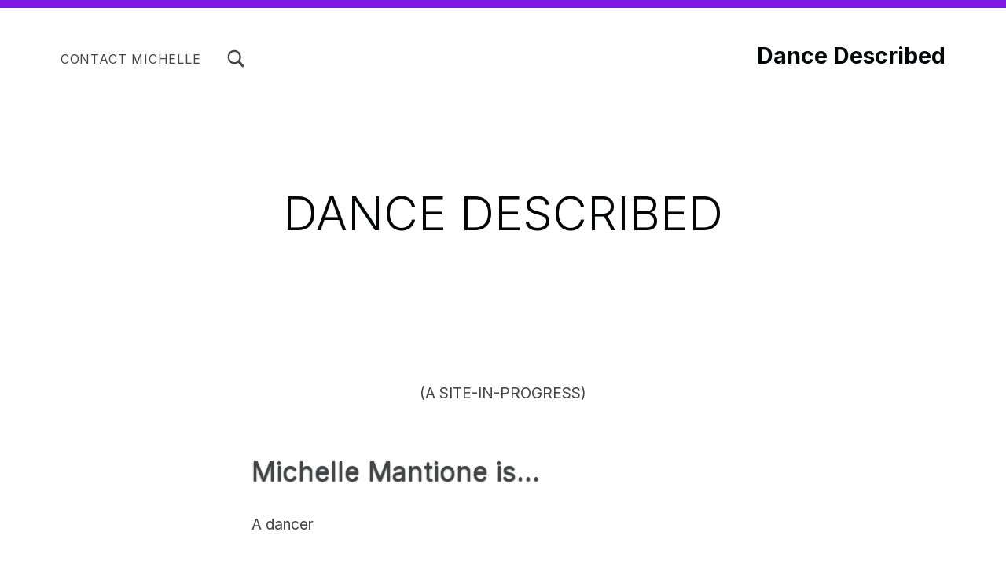

--- FILE ---
content_type: text/css
request_url: https://dancedescribed.net/wp-content/themes/michelle/assets/css/content.css?ver=v1.3.7
body_size: 3558
content:
@charset "UTF-8";.site-content{position:relative;padding-left:var(--body_padding);padding-right:var(--body_padding);z-index:1}.no-js .site-content{overflow-x:hidden}.content-area{max-width:var(--layout_width_content);padding:var(--content_padding) 0;margin:0 auto}.site-main{max-width:var(--layout_width_entry_content);margin:0 auto}.archive .site-main,.blog .site-main,.search-results .site-main{max-width:none}.page-content.not-found{max-width:var(--layout_width_entry_content);margin:0 auto;text-align:center}.has-content-layout-no-padding .content-area,.has-content-layout-no-padding .site-content,body[class*=-content-only] .content-area{padding:0}.has-content-layout-full-width .content-area,.has-content-layout-full-width .site-main,.has-content-layout-no-padding .site-main{max-width:none}.is-custom-template-file .site-main{max-width:none}.entry-media img{width:100%}.entry-header a{color:inherit}.entry-title{text-transform:uppercase}.entry-meta{font-size:var(--typography_font_size_S_em);text-transform:uppercase;letter-spacing:var(--letter_spacing)}.entry-content+.entry-meta{margin-top:3rem;margin-bottom:0}.entry-meta a{color:inherit;text-decoration:none}.entry-meta a:focus,.entry-meta a:hover{text-decoration:underline}.entry-meta-item{margin:0.25em 0}.entry-meta+.entry-meta .entry-meta-item:first-child{margin-top:0}.entry-meta-item:not(:first-child):before{content:"•";display:inline-block;margin:0 0.5em}.entry-meta .svg-icon{position:relative;width:1.382em;top:-0.15em;margin-right:0.25em;vertical-align:middle;fill:var(--color_accent)}.entry-meta .tags-links a:before{content:"#";font-weight:400}.comments-link,.entry-date,.entry-meta .author{white-space:nowrap}.entry-date .label-updated,.entry-date .updated{display:none}.entry-summary{word-wrap:break-word}.post-navigation{margin-top:var(--white_space)}.post-navigation a{display:block;height:100%;text-decoration:none;color:var(--color_body_headings)}.post-navigation a:hover .title{text-decoration:underline}.post-navigation .label,.post-navigation .title{display:block;color:var(--color_body_text)}.post-navigation .label{margin-bottom:0.25rem;font-size:var(--typography_font_size_S_em)}.post-navigation .title{font-family:var(--typography_font_headings);font-size:1em;line-height:1.25;text-transform:uppercase;letter-spacing:var(--letter_spacing);color:var(--color_body_headings)}.post-navigation .nav-links>div:nth-last-child(2){padding-bottom:1em;margin-bottom:1em;border-bottom-width:1px;border-bottom-style:solid}.nav-previous .label:before{content:"←";margin-right:0.5em}.nav-next .label:after{content:"→";margin-left:0.5em}.page-header{width:calc(100vw - var(--scrollbar_width));padding:0 var(--body_padding);margin-left:calc(50% - 50vw + var(--scrollbar_width) / 2);margin-bottom:var(--content_padding)}@media (min-width:1280px){.page-header{margin-top:-6vh}}.page-header-content{max-width:var(--layout_width_content);margin-left:auto;margin-right:auto}.page-header-text:not(.has-page-summary){max-width:calc(0.618 * var(--layout_width_content));margin-left:auto;margin-right:auto;text-align:center}.page-header .page-description,.page-header .page-summary,.page-header .term-description{font-size:1.166em}@media (min-width:1600px){.page-header .page-description,.page-header .page-summary,.page-header .term-description{font-size:1.333em}}@media (min-width:1280px){.page-header-text{display:-webkit-box;display:-ms-flexbox;display:flex;-ms-flex-wrap:wrap;flex-wrap:wrap;-webkit-box-pack:justify;-ms-flex-pack:justify;justify-content:space-between}.page-header .page-description,.page-header .page-summary,.page-header .page-title,.page-header .term-description{-webkit-box-flex:1;-ms-flex:1;flex:1}.page-header .page-title{max-width:calc(0.618 * var(--layout_width_content));margin-bottom:0}.page-header .page-description,.page-header .page-summary,.page-header .term-description{-ms-flex-item-align:end;align-self:flex-end;margin-left:6%}}.page-header .page-number{display:block;font-size:calc(var(--typography_font_size_L) * 1rem);font-weight:400;text-transform:none;white-space:nowrap}.page-header .page-meta{width:100%;margin-top:1.618rem}@media (min-width:1280px){.page-header .page-meta{-webkit-box-ordinal-group:0;-ms-flex-order:-1;order:-1;margin-top:0;margin-bottom:0.618rem}}@media (min-width:1280px){.page-header.not-found,.search-results .page-header{margin-top:-6vh;margin-bottom:6vh}}.search .page-title{font-size:var(--typography_heading_size_2_em)}.search .page-title span:not(.page-number){display:block;font-size:var(--typography_font_size_L_em);text-transform:none}@media (min-width:1600px){.search .page-title span:not(.page-number){font-size:var(--typography_font_size_XL_em)}}.search .page-title span:not(.page-number):before{content:open-quote}.search .page-title span:not(.page-number):after{content:close-quote}.post-password-form{max-width:var(--layout_width_entry_content);margin-left:auto;margin-right:auto}.post-password-form p:first-child{font-size:var(--typography_font_size_XL_em)}.post-password-form input,.post-password-form label{display:block;width:100%;text-align:inherit}.post-password-form label{margin-bottom:1em}.post-password-form label input{margin-top:0.382em}.select2.select2-container .select2-choice,.select2.select2-container .select2-selection{position:relative;max-width:100%;height:auto;padding:0.618em 1em;color:inherit;vertical-align:baseline;background:transparent;border:1px solid transparent;border-bottom-color:currentColor;border-radius:0}.select2.select2-container .select2-selection .select2-selection__arrow{top:0.618em}.select2.select2-container .select2-selection--single .select2-selection__rendered{padding-left:0;padding-right:0;line-height:normal}.posts{display:-webkit-box;display:-ms-flexbox;display:flex;-ms-flex-wrap:wrap;flex-wrap:wrap;-webkit-box-align:start;-ms-flex-align:start;align-items:flex-start;width:calc(100% + var(--posts_list_gap));margin:calc(var(--posts_list_gap) / 2 * -1)}.posts .entry{display:-webkit-box;display:-ms-flexbox;display:flex;-webkit-box-orient:vertical;-webkit-box-direction:normal;-ms-flex-direction:column;flex-direction:column;width:calc(100% - var(--posts_list_gap));padding:var(--posts_list_entry_padding_vertical) var(--posts_list_entry_padding_horizontal);margin:calc(var(--posts_list_gap) / 2);background:var(--color_body_background);border-top:var(--border_decorative_width) solid var(--color_border_decorative);-webkit-transition:-webkit-box-shadow 0.3s;transition:-webkit-box-shadow 0.3s;-o-transition:box-shadow 0.3s;transition:box-shadow 0.3s;transition:box-shadow 0.3s,-webkit-box-shadow 0.3s}@media (min-width:880px){.posts .entry{width:calc(50% - var(--posts_list_gap));max-width:calc(50% - var(--posts_list_gap))}}.posts .entry:focus-within,.posts .entry:hover{-webkit-box-shadow:var(--drop_shadow);box-shadow:var(--drop_shadow)}.posts .entry>*{margin-top:1rem;margin-bottom:1rem}.posts .entry>:first-child{margin-top:0}.posts .entry>:last-child{margin-bottom:0}.site .posts .entry-media{-webkit-box-ordinal-group:-9;-ms-flex-order:-10;order:-10;margin-top:calc(-1 * var(--posts_list_entry_padding_vertical));margin-left:calc(-1 * var(--posts_list_entry_padding_horizontal));margin-right:calc(-1 * var(--posts_list_entry_padding_horizontal))}.posts .entry-header{margin-bottom:2rem}.posts .entry-title{font-size:calc(var(--typography_heading_size_posts) * 1em)}.posts .entry-content{margin-top:0}.posts .entry-content:empty{display:none}.search-results-count{font-size:var(--typography_font_size_S_em);font-style:italic}.posts .entry-meta{margin-top:-2rem;margin-bottom:2rem;opacity:0.75}.posts .entry-meta:focus-within,.posts .entry-meta:hover{opacity:1}.posts .entry-meta .svg-icon{display:none}.link-more{font-weight:700}.entry-summary+.link-more-container{padding-top:1em}.featured-posts{display:-webkit-box;display:-ms-flexbox;display:flex;-ms-flex-wrap:wrap;flex-wrap:wrap;min-height:50vh}@media (min-width:880px){.featured-posts{min-height:61.8vh}}.featured-posts-section{margin-top:var(--content_padding_negative);margin-bottom:var(--white_space);overflow-x:hidden}.has-primary-title .featured-posts-section{margin-top:0}.featured-posts a,.featured-posts h2{color:inherit}.featured-posts img{position:absolute;left:0;top:0;width:100%;height:100%;-o-object-fit:cover;object-fit:cover;z-index:-2}.featured-posts .svg-icon{fill:currentColor}.featured-posts .link-more-container{padding-top:0.618rem}.featured-posts .entry{-webkit-box-flex:1;-ms-flex:1;flex:1;display:-webkit-box;display:-ms-flexbox;display:flex;-webkit-box-orient:vertical;-webkit-box-direction:normal;-ms-flex-direction:column;flex-direction:column;-webkit-box-pack:end;-ms-flex-pack:end;justify-content:flex-end;position:relative;width:100%;min-width:100%;min-height:38.2vh;padding:var(--posts_list_gap);padding-top:var(--white_space);background:#333;color:#fff;z-index:1;-webkit-transition:margin var(--featured_posts_transition_speed),opacity var(--featured_posts_transition_speed),-webkit-transform var(--featured_posts_transition_speed),-webkit-box-shadow var(--featured_posts_transition_speed);transition:margin var(--featured_posts_transition_speed),opacity var(--featured_posts_transition_speed),-webkit-transform var(--featured_posts_transition_speed),-webkit-box-shadow var(--featured_posts_transition_speed);-o-transition:transform var(--featured_posts_transition_speed),margin var(--featured_posts_transition_speed),box-shadow var(--featured_posts_transition_speed),opacity var(--featured_posts_transition_speed);transition:transform var(--featured_posts_transition_speed),margin var(--featured_posts_transition_speed),box-shadow var(--featured_posts_transition_speed),opacity var(--featured_posts_transition_speed);transition:transform var(--featured_posts_transition_speed),margin var(--featured_posts_transition_speed),box-shadow var(--featured_posts_transition_speed),opacity var(--featured_posts_transition_speed),-webkit-transform var(--featured_posts_transition_speed),-webkit-box-shadow var(--featured_posts_transition_speed)}@media (min-width:1600px){.featured-posts .entry{padding:calc(2 * var(--posts_list_gap))}}.featured-posts .entry:before{content:"";position:absolute;left:0;right:0;top:auto;bottom:0;width:100%;height:calc(100% - var(--white_space) / 2);background:-webkit-gradient(linear,left bottom,left top,from(#000),to(rgba(0,0,0,0)));background:-o-linear-gradient(bottom,#000,rgba(0,0,0,0));background:linear-gradient(to top,#000,rgba(0,0,0,0));-webkit-transition:opacity var(--featured_posts_transition_speed);-o-transition:opacity var(--featured_posts_transition_speed);transition:opacity var(--featured_posts_transition_speed);opacity:0.8;pointer-events:none;z-index:-1}.featured-posts .entry>*{margin-top:0.618rem;margin-bottom:0}.featured-posts .entry-content,.featured-posts .entry-header,.featured-posts .entry-meta{width:100%;max-width:var(--layout_width_entry_content)}.featured-posts .entry-content{display:none}@media (min-width:1280px){.featured-posts .entry-content{display:block}}@media (min-width:1280px){.featured-posts:focus-within .entry,.featured-posts:focus-within .entry:first-child,.featured-posts:hover .entry,.featured-posts:hover .entry:first-child{opacity:var(--featured_posts_opacity_shaded)}.featured-posts:focus-within .entry:focus-within,.featured-posts:focus-within .entry:hover,.featured-posts:hover .entry:focus-within,.featured-posts:hover .entry:hover{opacity:1;z-index:10}.featured-posts:focus-within .entry:focus-within:before,.featured-posts:focus-within .entry:hover:before,.featured-posts:hover .entry:focus-within:before,.featured-posts:hover .entry:hover:before{opacity:1}}@media (min-width:880px){.has-2-featured-posts .entry{width:50%;min-width:50%}}@media (min-width:672px) and (max-width:1279px){.has-3-featured-posts .entry:not(:first-child){width:50%;min-width:50%}}@media (min-width:1280px){.has-3-featured-posts .entry{width:50%;min-width:50%;opacity:var(--featured_posts_opacity_shaded)}.has-3-featured-posts .entry:first-child{margin-top:calc(-1 * var(--posts_list_gap) / 2);margin-bottom:calc(-1 * var(--posts_list_gap) / 2);opacity:1;z-index:5}.has-3-featured-posts .entry:nth-child(2){margin-right:-25%}.has-3-featured-posts .entry:nth-child(2):focus-within,.has-3-featured-posts .entry:nth-child(2):hover{-webkit-transform:translateX(-50%);-ms-transform:translateX(-50%);transform:translateX(-50%)}.has-3-featured-posts .entry:nth-child(3){-webkit-box-ordinal-group:0;-ms-flex-order:-1;order:-1;margin-left:-25%}.has-3-featured-posts .entry:nth-child(3):focus-within,.has-3-featured-posts .entry:nth-child(3):hover{-webkit-transform:translateX(50%);-ms-transform:translateX(50%);transform:translateX(50%)}}@media (min-width:1600px){.has-3-featured-posts .entry:first-child{margin-top:calc(-1 * var(--posts_list_gap));margin-bottom:calc(-1 * var(--posts_list_gap))}}@media (min-width:1280px){.has-2-featured-posts,.has-3-featured-posts{padding:var(--posts_list_gap) 0}.has-2-featured-posts:focus-within .entry,.has-2-featured-posts:hover .entry,.has-3-featured-posts:focus-within .entry,.has-3-featured-posts:hover .entry{margin-top:0;margin-bottom:0;-webkit-box-shadow:none;box-shadow:none}.has-2-featured-posts:focus-within .entry:focus-within,.has-2-featured-posts:focus-within .entry:hover,.has-2-featured-posts:hover .entry:focus-within,.has-2-featured-posts:hover .entry:hover,.has-3-featured-posts:focus-within .entry:focus-within,.has-3-featured-posts:focus-within .entry:hover,.has-3-featured-posts:hover .entry:focus-within,.has-3-featured-posts:hover .entry:hover{margin-top:calc(-1 * var(--posts_list_gap) / 2);margin-bottom:calc(-1 * var(--posts_list_gap) / 2)}}@media (min-width:1600px){.has-2-featured-posts:focus-within .entry:focus-within,.has-2-featured-posts:focus-within .entry:hover,.has-2-featured-posts:hover .entry:focus-within,.has-2-featured-posts:hover .entry:hover,.has-3-featured-posts:focus-within .entry:focus-within,.has-3-featured-posts:focus-within .entry:hover,.has-3-featured-posts:hover .entry:focus-within,.has-3-featured-posts:hover .entry:hover{margin-top:calc(-1 * var(--posts_list_gap));margin-bottom:calc(-1 * var(--posts_list_gap))}}.pagination{clear:both;position:relative;margin-top:var(--white_space);text-align:center}.pagination.pagination:before{content:attr(data-current) " / " attr(data-total);position:absolute;left:50%;top:50%;-webkit-transform:translateX(-50%) translateY(-50%);-ms-transform:translateX(-50%) translateY(-50%);transform:translateX(-50%) translateY(-50%)}@media (min-width:672px){.pagination.pagination:before{display:none}}.pagination a,.pagination span{display:none;min-width:2.5em;padding:0.824em 0;margin:0.15em;font-size:0.75em;line-height:2.1573333333;text-align:center;text-decoration:none;vertical-align:top}@media (min-width:672px){.pagination a,.pagination span{display:inline-block}}.pagination .next,.pagination .prev{display:inline-block}@media (max-width:671px){.pagination .prev{float:left}}@media (max-width:671px){.pagination .next{float:right}}.pagination .dots,.pagination .extend{width:auto}.pagination .current{font-weight:700}.post-nav-links{clear:both;margin-top:3rem}.post-page-numbers{display:inline-block;padding:0.191em 0.618em;margin:0.1em;vertical-align:middle}.post-page-numbers.current{font-weight:700;border:0}.gallery{display:-webkit-box;display:-ms-flexbox;display:flex;-ms-flex-wrap:wrap;flex-wrap:wrap;margin:-0.25em}.gallery:not(:last-child){margin-bottom:1.618em}.gallery-item{-webkit-box-flex:1;-ms-flex:auto;flex:auto;display:inline-block;position:relative;width:calc(100% - 0.5em);margin:0.25em;text-align:center;vertical-align:top}.gallery-columns-2 .gallery-item,.gallery-columns-3 .gallery-item,.gallery-columns-4 .gallery-item,.gallery-columns-5 .gallery-item,.gallery-columns-6 .gallery-item,.gallery-columns-7 .gallery-item,.gallery-columns-8 .gallery-item,.gallery-columns-9 .gallery-item{width:calc(50% - 0.5em)}@media (min-width:448px){.gallery-columns-3 .gallery-item{width:calc(33.3333333333% - 0.5em)}.gallery-columns-4 .gallery-item,.gallery-columns-5 .gallery-item,.gallery-columns-6 .gallery-item,.gallery-columns-7 .gallery-item,.gallery-columns-8 .gallery-item,.gallery-columns-9 .gallery-item{width:calc(25% - 0.5em)}}@media (min-width:672px){.gallery-columns-5 .gallery-item{width:calc(20% - 0.5em)}.gallery-columns-6 .gallery-item,.gallery-columns-7 .gallery-item,.gallery-columns-8 .gallery-item,.gallery-columns-9 .gallery-item{width:calc(16.6666666667% - 0.5em)}}@media (min-width:880px){.gallery-columns-7 .gallery-item{width:calc(14.2857142857% - 0.5em)}.gallery-columns-8 .gallery-item{width:calc(12.5% - 0.5em)}.gallery-columns-9 .gallery-item{width:calc(11.1111111111% - 0.5em)}}.gallery-icon{height:100%}.gallery-caption{padding:4%;font-size:var(--typography_font_size_S_em);text-align:center;background:rgba(0,0,0,0.66);color:#fff;-webkit-backdrop-filter:blur(10px);backdrop-filter:blur(10px);position:absolute;width:100%;max-height:100%;bottom:0;overflow:auto}.gallery img{height:100%;vertical-align:top;-o-object-fit:cover;object-fit:cover}.sticky{position:relative}.posts .sticky{border-top-color:var(--color_accent)}.entry-meta-item:not(.comments-link) .entry-meta-description,body:not(.group-blog) .entry-meta .byline{clip:rect(1px,1px,1px,1px);-webkit-clip-path:inset(50%);clip-path:inset(50%);position:absolute!important;width:1px;height:1px;line-height:1px;overflow:hidden;word-wrap:normal!important}.sticky{z-index:1}.sticky:before{content:"";position:absolute;left:0;right:0;top:0;bottom:0;background-color:currentColor;border-radius:inherit;opacity:var(--pseudo_background_opacity);z-index:-1}.content-area:after,.entry-content:after,.pagination:after{content:"";clear:both;display:table;table-layout:fixed}

--- FILE ---
content_type: text/css
request_url: https://dancedescribed.net/wp-content/themes/michelle/assets/css/blocks.css?ver=v1.3.7
body_size: 6122
content:
@charset "UTF-8";[class*=wp-block-]+figcaption{margin-top:-1em}.blocks-gallery-caption,.blocks-gallery-item__caption,.wp-block-embed figcaption,.wp-block-image figcaption{color:inherit}.blocks-gallery-caption a,.blocks-gallery-item__caption a,.wp-block-embed figcaption a,.wp-block-image figcaption a{color:inherit}.is-style-no-padding.is-style-no-padding{padding-top:0;padding-bottom:0}.is-style-no-padding.is-style-no-padding:not(.has-background){padding-left:0;padding-right:0}.is-style-no-margin-vertical.is-style-no-margin-vertical.is-style-no-margin-vertical{margin-top:0;margin-bottom:0}.wp-block-archives:not(:last-child){margin-bottom:calc(var(--typography_font_size_base) * 1.618)}.wp-block-buttons{-webkit-box-align:center;-ms-flex-align:center;align-items:center;gap:0.5em}.wp-block-button__link.has-background{padding:1.0665856em 0}.wp-block-button__link:not(.has-text-color):active,.wp-block-button__link:not(.has-text-color):focus,.wp-block-button__link:not(.has-text-color):hover,.wp-block-button__link:not(.has-text-color):visited{color:var(--color_button_text)}@media (max-width:671px){.wp-block-button.has-large-font-size{font-size:calc(var(--typography_font_size_L_em) * 0.9)}.wp-block-button.has-extra-large-font-size{font-size:calc(var(--typography_font_size_XL_em) * 0.8)}.wp-block-button.has-giant-font-size{font-size:calc(var(--typography_font_size_XXL_em) * 0.7)}}.is-style-outline .wp-block-button__link{padding-left:2em;padding-right:2em;border:1px solid}.is-style-outline .wp-block-button__link:not(.has-text-color){color:currentColor}.is-style-outline .wp-block-button__link:active,.is-style-outline .wp-block-button__link:focus,.is-style-outline .wp-block-button__link:hover{background:none}.is-style-outline>.wp-block-button__link,.wp-block-button__link.is-style-outline{padding-top:calc(1.0665856em - 1px);padding-bottom:calc(1.0665856em - 1px);color:inherit}.wp-block-buttons.is-style-large{font-size:var(--typography_font_size_L_em)}.is-style-secondary .wp-block-button__link{border-color:transparent}.is-style-secondary .wp-block-button__link:not(.has-text-color){color:var(--color_accent)}.is-style-secondary .wp-block-button__link:focus,.is-style-secondary .wp-block-button__link:hover{background:none;-webkit-box-shadow:var(--drop_shadow);box-shadow:var(--drop_shadow);-webkit-animation:none;animation:none}.is-style-secondary .wp-block-button__link,.is-style-secondary .wp-block-button__link:active{background:none;-webkit-box-shadow:none;box-shadow:none}.wp-block-calendar table caption,.wp-block-calendar table tbody{color:inherit}.wp-block-calendar table tbody td,.wp-block-calendar table th{border-color:inherit}.wp-block-categories,.wp-block-page-list{clear:both;max-width:100%;font-size:0.875em}.wp-block-categories:not(:last-child),.wp-block-page-list:not(:last-child){margin-bottom:var(--gap)}.wp-block-categories ul,.wp-block-page-list ul{width:100%;margin-left:0}.wp-block-categories li,.wp-block-page-list li{display:-webkit-box;display:-ms-flexbox;display:flex;-webkit-box-pack:justify;-ms-flex-pack:justify;justify-content:space-between;-ms-flex-wrap:wrap;flex-wrap:wrap}.wp-block-categories li:before,.wp-block-page-list li:before{display:none}.wp-block-categories a,.wp-block-page-list a{text-transform:uppercase;letter-spacing:var(--letter_spacing);color:inherit}.wp-block-code{padding:0}.wp-block-code code,.wp-block-code textarea{display:block;padding:22px 21px 20px;margin:0;font-size:14px;line-height:21px;background-image:-o-repeating-linear-gradient(rgba(0,0,0,0.05),rgba(0,0,0,0.05) 21px,rgba(255,255,255,0.1) 21px,rgba(255,255,255,0.1) 42px);background-image:repeating-linear-gradient(rgba(0,0,0,0.05),rgba(0,0,0,0.05) 21px,rgba(255,255,255,0.1) 21px,rgba(255,255,255,0.1) 42px)}.wp-block-columns.wp-block-columns:not(.has-background){margin-bottom:0}.wp-block-columns.alignfull{padding-left:var(--block_padding);padding-right:var(--block_padding)}.wp-block-columns.has-background{padding:1.618em;padding-bottom:0}@media (min-width:1280px){.wp-block-columns.has-background{padding:4%;padding-bottom:calc(4% - 1.618em)}}.wp-block-column.wp-block-column:only-child{margin-left:auto;margin-right:auto}.wp-block-column.wp-block-column:only-child.alignleft,.wp-block-column.wp-block-column:only-child.alignright,.wp-block-column.wp-block-column:only-child.is-style-alignleft,.wp-block-column.wp-block-column:only-child.is-style-alignright{float:none}.wp-block-column.wp-block-column:only-child.alignleft,.wp-block-column.wp-block-column:only-child.is-style-alignleft{margin-left:0}.wp-block-column.wp-block-column:only-child.alignright,.wp-block-column.wp-block-column:only-child.is-style-alignright{margin-right:0}.wp-block-column.wp-block-column.wp-block-column:last-child{margin-bottom:var(--wp--style--block-gap)}.wp-block-column.wp-block-column.is-style-no-margin-vertical:last-child{margin-bottom:0}.wp-block-columns.is-style-no-gaps{padding:0}.wp-block-columns.is-style-no-gaps>.wp-block-column.wp-block-column{margin:0}.wp-block-column.is-style-no-margin-vertical:last-child{margin-bottom:0}@media (min-width:600px) and (max-width:780px){.wp-block-columns.is-style-no-margin-vertical>.wp-block-column:first-child:nth-last-child(2),.wp-block-columns.is-style-no-margin-vertical>.wp-block-column:last-child,.wp-block-columns.is-style-no-margin-vertical>.wp-block-column:nth-child(3):nth-last-child(2),.wp-block-columns.is-style-no-margin-vertical>.wp-block-column:nth-child(5):nth-last-child(2){margin-bottom:0}}@media (min-width:782px){.wp-block-columns.is-style-no-margin-vertical>.wp-block-column{margin-bottom:0}}@media (min-width:600px) and (max-width:781px){.wp-block-column.is-style-hidden-on-tablet~.wp-block-column.wp-block-column{margin-left:0}.wp-block-column.is-style-hidden-on-tablet~.wp-block-column.wp-block-column:nth-child(odd){margin-left:var(--wp--style--block-gap)}}.wp-block-column[style*=flex-basis]{-webkit-box-flex:0;-ms-flex-positive:0;flex-grow:0}.wp-block-column.wp-block-column:empty,.wp-block-column.wp-block-column:empty:last-child{margin-bottom:0}.wp-block-column hr{max-width:none}.wp-block-column.is-style-drop-shadow,.wp-block-column.is-style-inner-shadow,.wp-block-columns.is-style-drop-shadow,.wp-block-columns.is-style-inner-shadow{padding:1.618em}@media (min-width:600px){.wp-block-column:nth-child(2n){margin-left:var(--wp--style--block-gap)}}@media (min-width:600px) and (max-width:781px){.wp-block-column:not(:only-child){-ms-flex-preferred-size:calc(50% - var(--wp--style--block-gap) / 2)!important;flex-basis:calc(50% - var(--wp--style--block-gap) / 2)!important}}@media (min-width:782px){.wp-block-column:not(:first-child){margin-left:var(--wp--style--block-gap)}}.wp-block-cover{height:auto;padding:var(--block_padding);background:#000}.wp-block-cover:not(.has-text-color){color:#fff}.wp-block-cover[class*=-gradient-background]{background-size:cover}.wp-block-cover>.has-background-dim,.wp-block-cover>.wp-block-cover__gradient-background{margin-bottom:0}.wp-block-cover>.has-background-dim.has-background-gradient,.wp-block-cover>.wp-block-cover__gradient-background.has-background-gradient{background-color:transparent}.wp-block-cover>.has-background-dim:before,.wp-block-cover>.wp-block-cover__gradient-background:before{display:none}.wp-block-cover .wp-block-cover__inner-container.wp-block-cover__inner-container{color:inherit}.wp-block-cover .wp-block-cover__inner-container>.alignwide-wrap{padding-left:0;padding-right:0}.wp-block-cover.has-custom-content-position.is-position-bottom-center>.wp-block-cover__inner-container,.wp-block-cover.has-custom-content-position.is-position-top-center>.wp-block-cover__inner-container{width:100%}.wp-block-cover.is-position-bottom-left .wp-block-cover__inner-container,.wp-block-cover.is-position-bottom-right .wp-block-cover__inner-container,.wp-block-cover.is-position-center-left .wp-block-cover__inner-container,.wp-block-cover.is-position-center-right .wp-block-cover__inner-container,.wp-block-cover.is-position-top-left .wp-block-cover__inner-container,.wp-block-cover.is-position-top-right .wp-block-cover__inner-container{max-width:var(--layout_width_entry_content)}.wp-block-cover.is-style-scale-image{background-repeat:no-repeat;background-size:contain}.wp-block-cover.is-style-scale-image img.wp-block-cover__image-background{-o-object-fit:contain;object-fit:contain}.has-drop-cap:not(:focus):first-letter{float:left;padding:0.5em;margin-right:0.25em;font-family:var(--typography_font_headings);font-size:1.618em;line-height:0.8;border:1px solid}@media (min-width:672px){.has-drop-cap:not(:focus):first-letter{font-size:2.33em}}.has-drop-cap:not(:focus):after{padding:0}.wp-has-aspect-ratio video{position:absolute;width:100%;height:100%;left:0;right:0;top:0;bottom:0}.wp-block-file{display:-webkit-box;display:-ms-flexbox;display:flex;-webkit-box-pack:justify;-ms-flex-pack:justify;justify-content:space-between;-webkit-box-align:center;-ms-flex-align:center;align-items:center;padding:1em 2em;border-width:1px;border-style:solid}.blocks-gallery-grid,.wp-block-gallery:not(.alignfull):not(.alignwide){max-width:100%}.blocks-gallery-grid{width:100%}.wp-block-gallery figcaption,.wp-block-gallery img{margin-left:auto;margin-right:auto}.wp-block-gallery.wp-block-gallery figure.wp-block-image figcaption{padding:4%;font-size:var(--typography_font_size_S_em);text-align:center;background:rgba(0,0,0,0.66);color:#fff;-webkit-backdrop-filter:blur(10px);backdrop-filter:blur(10px)}.is-style-hide-caption figcaption{display:none}.wp-block-gallery.is-style-no-gaps .blocks-gallery-item,.wp-block-gallery.is-style-no-gaps .wp-block-image{margin:0!important}@media (min-width:600px){.is-style-variable figcaption{display:none}.is-style-variable.wp-block-gallery figure.wp-block-image{-webkit-box-orient:horizontal;-webkit-box-direction:normal;-ms-flex-direction:row;flex-direction:row;-webkit-box-align:end;-ms-flex-align:end;align-items:flex-end;-webkit-box-pack:start;-ms-flex-pack:start;justify-content:flex-start}.is-style-variable.columns-2 .blocks-gallery-item:nth-child(4n+3) figure,.is-style-variable.columns-2 .blocks-gallery-item:nth-child(4n+4) figure,.is-style-variable.columns-2 .wp-block-image:nth-child(4n+3),.is-style-variable.columns-2 .wp-block-image:nth-child(4n+4),.is-style-variable.columns-3 .blocks-gallery-item:nth-child(6n+4) figure,.is-style-variable.columns-3 .blocks-gallery-item:nth-child(6n+5) figure,.is-style-variable.columns-3 .blocks-gallery-item:nth-child(6n+6) figure,.is-style-variable.columns-3 .wp-block-image:nth-child(6n+4),.is-style-variable.columns-3 .wp-block-image:nth-child(6n+5),.is-style-variable.columns-3 .wp-block-image:nth-child(6n+6),.is-style-variable.columns-4 .blocks-gallery-item:nth-child(8n+5) figure,.is-style-variable.columns-4 .blocks-gallery-item:nth-child(8n+6) figure,.is-style-variable.columns-4 .blocks-gallery-item:nth-child(8n+7) figure,.is-style-variable.columns-4 .blocks-gallery-item:nth-child(8n+8) figure,.is-style-variable.columns-4 .wp-block-image:nth-child(8n+5),.is-style-variable.columns-4 .wp-block-image:nth-child(8n+6),.is-style-variable.columns-4 .wp-block-image:nth-child(8n+7),.is-style-variable.columns-4 .wp-block-image:nth-child(8n+8),.is-style-variable.columns-default .blocks-gallery-item:nth-child(6n+4) figure,.is-style-variable.columns-default .blocks-gallery-item:nth-child(6n+5) figure,.is-style-variable.columns-default .blocks-gallery-item:nth-child(6n+6) figure,.is-style-variable.columns-default .wp-block-image:nth-child(6n+4),.is-style-variable.columns-default .wp-block-image:nth-child(6n+5),.is-style-variable.columns-default .wp-block-image:nth-child(6n+6){-webkit-box-align:start;-ms-flex-align:start;align-items:flex-start}.is-style-variable.is-cropped .blocks-gallery-item img,.is-style-variable.is-cropped .wp-block-image img{-webkit-box-flex:initial!important;-ms-flex:initial!important;flex:initial!important;height:auto!important;-o-object-fit:fill!important;object-fit:fill!important}.is-style-variable.columns-2 .blocks-gallery-item:nth-child(4n+2) img,.is-style-variable.columns-2 .wp-block-image:nth-child(4n+2) img{max-width:75%;margin-left:0}.is-style-variable.columns-2 .blocks-gallery-item:nth-child(4n+3) img,.is-style-variable.columns-2 .wp-block-image:nth-child(4n+3) img{max-width:50%;margin-right:0}.is-style-variable.columns-3 .blocks-gallery-item:nth-child(6n+1) img,.is-style-variable.columns-3 .wp-block-image:nth-child(6n+1) img,.is-style-variable.columns-default .blocks-gallery-item:nth-child(6n+1) img,.is-style-variable.columns-default .wp-block-image:nth-child(6n+1) img{max-width:75%;margin-right:0}.is-style-variable.columns-3 .blocks-gallery-item:nth-child(6n+6) img,.is-style-variable.columns-3 .wp-block-image:nth-child(6n+6) img,.is-style-variable.columns-default .blocks-gallery-item:nth-child(6n+6) img,.is-style-variable.columns-default .wp-block-image:nth-child(6n+6) img{max-width:50%;margin-left:0}.is-style-variable.columns-4 .blocks-gallery-item:nth-child(8n+1) img,.is-style-variable.columns-4 .wp-block-image:nth-child(8n+1) img{max-width:50%;margin-right:0}.is-style-variable.columns-4 .blocks-gallery-item:nth-child(8n+8) img,.is-style-variable.columns-4 .wp-block-image:nth-child(8n+8) img{max-width:75%;margin-left:0}}.wp-block-group.has-background>.wp-block-group__inner-container>.alignwide-wrap{padding-left:0;padding-right:0}.wp-block-image .alignleft,.wp-block-image .alignright{margin-top:0}.is-style-padding-left img,.is-style-padding-right img{display:block;max-width:calc(50vw + var(--layout_width_content) / 2 - var(--scrollbar_width) / 2)}.is-style-padding-left{padding-left:var(--body_padding)}.is-style-padding-left img{margin-left:auto}.is-style-padding-right{padding-right:var(--body_padding)}.is-style-padding-right img{margin-right:auto}.wp-block-latest-comments{margin-left:0}.wp-block-latest-comments__comment-meta{margin:0}.wp-block-latest-posts:not(.alignwide):not(.alignfull){margin-left:0}.wp-block-latest-posts li{display:-webkit-box;display:-ms-flexbox;display:flex;-webkit-box-orient:vertical;-webkit-box-direction:normal;-ms-flex-direction:column;flex-direction:column;padding:var(--posts_list_entry_padding_vertical) var(--posts_list_entry_padding_horizontal);background:var(--color_body_background);border-top:var(--border_decorative_width) solid var(--color_border_decorative);-webkit-transition:-webkit-box-shadow 0.3s;transition:-webkit-box-shadow 0.3s;-o-transition:box-shadow 0.3s;transition:box-shadow 0.3s;transition:box-shadow 0.3s,-webkit-box-shadow 0.3s}.wp-block-latest-posts li:focus-within,.wp-block-latest-posts li:hover{-webkit-box-shadow:var(--drop_shadow);box-shadow:var(--drop_shadow)}.wp-block-latest-posts li>*{margin-top:var(--typography_font_size_base);margin-bottom:var(--typography_font_size_base)}.wp-block-latest-posts li>:first-child{margin-top:0}.wp-block-latest-posts li>:last-child{margin-bottom:0}.wp-block-latest-posts li:not(:first-child){margin-top:1em}.wp-block-latest-posts li .wp-block-latest-posts__featured-image{-webkit-box-ordinal-group:-9;-ms-flex-order:-10;order:-10;float:none;margin-top:calc(-1 * var(--posts_list_entry_padding_vertical));margin-left:calc(-1 * var(--posts_list_entry_padding_horizontal));margin-right:calc(-1 * var(--posts_list_entry_padding_horizontal))}.wp-block-latest-posts li .wp-block-latest-posts__featured-image img{width:100%}.wp-block-latest-posts a:not(.link-more){display:block;font-family:var(--typography_font_headings);font-size:calc(var(--typography_heading_size_posts) * 1em);font-weight:300;line-height:1.25;text-transform:uppercase;text-decoration:none;color:var(--color_body_headings)}.wp-block-latest-posts a:not(.link-more):focus,.wp-block-latest-posts a:not(.link-more):hover{text-decoration:underline;text-underline-offset:0.15em;text-decoration-thickness:1px}.wp-block-latest-posts .entry-meta{margin-top:-1rem;margin-bottom:1rem;opacity:0.75}.wp-block-latest-posts .entry-meta:focus-within,.wp-block-latest-posts .entry-meta:hover{opacity:1}.wp-block-latest-posts .entry-meta>:not(:first-child):before{content:"•";display:inline-block;margin:0 0.5em}.wp-block-latest-posts__post-author,.wp-block-latest-posts__post-date{display:inline;margin:0.25em 0;font-size:inherit;color:inherit}.wp-block-latest-posts.is-grid{-webkit-box-align:start;-ms-flex-align:start;align-items:flex-start}.wp-block-latest-posts.is-grid li{margin:calc(var(--posts_list_gap) / 2) 0}@media (min-width:672px){.wp-block-latest-posts.is-grid:not(.alignwide):not(.alignfull){width:calc(100% + var(--posts_list_gap));margin:calc(var(--posts_list_gap) / 2 * -1)}.wp-block-latest-posts.is-grid li{width:calc(100% - var(--posts_list_gap))}.wp-block-latest-posts.is-grid[class*=columns-] li{margin:calc(var(--posts_list_gap) / 2)}}.wp-block-latest-posts[class*=columns-] li{width:100%}.has-text-color .wp-block-latest-posts,.wp-block-cover .wp-block-latest-posts,.wp-block-latest-posts.has-text-color{border-color:currentColor}.has-text-color .wp-block-latest-posts a:not(.link-more),.wp-block-cover .wp-block-latest-posts a:not(.link-more),.wp-block-latest-posts.has-text-color a:not(.link-more){color:inherit}ol.aligncenter,ul.aligncenter{margin-left:0;list-style:none}ol.aligncenter li:not(:first-child),ul.aligncenter li:not(:first-child){margin-top:0.5em}.wp-block-media-text__media{height:100%;overflow:hidden}.wp-block-media-text__media img{-o-object-fit:cover;object-fit:cover;width:100%;height:100%}.wp-block-media-text__content{width:100%;margin-left:auto;margin-right:auto;z-index:1}.wp-block-media-text.is-style-narrow-content>.wp-block-media-text__content{max-width:var(--layout_width_entry_content)}.wp-block-media-text .wp-block-media-text__content .alignfull,.wp-block-media-text .wp-block-media-text__content .alignwide,.wp-block-media-text .wp-block-media-text__content .alignwide-wrap{width:auto;max-width:none;padding-left:0;padding-right:0;margin-left:auto;margin-right:auto}.wp-block-media-text .wp-block-media-text__content .alignfull,.wp-block-media-text .wp-block-media-text__content .alignwide{width:auto}@media (min-width:601px){.wp-block-media-text .wp-block-media-text__content .alignfull,.wp-block-media-text .wp-block-media-text__content .alignwide{margin-left:calc(var(--white_space) * -1)}}.wp-block-media-text .wp-block-media-text__content hr{max-width:none}@media (min-width:1280px){.wp-block-media-text.alignfull .wp-block-media-text__content .alignfull,.wp-block-media-text.alignfull .wp-block-media-text__content .alignwide{margin-left:calc(var(--white_space) * -1.5)}}.wp-block-media-text.has-media-on-the-right .wp-block-media-text__content .alignfull,.wp-block-media-text.has-media-on-the-right .wp-block-media-text__content .alignwide{margin-left:auto}@media (min-width:601px){.wp-block-media-text.has-media-on-the-right .wp-block-media-text__content .alignfull,.wp-block-media-text.has-media-on-the-right .wp-block-media-text__content .alignwide{margin-right:calc(var(--white_space) * -1)}}@media (min-width:1280px){.wp-block-media-text.has-media-on-the-right.alignfull .wp-block-media-text__content .alignfull,.wp-block-media-text.has-media-on-the-right.alignfull .wp-block-media-text__content .alignwide{margin-right:calc(var(--white_space) * -1.5)}}.wp-block-media-text.has-background{padding:0}.wp-block-media-text.has-media-on-top,.wp-block-media-text.is-style-media-on-top{display:block}.wp-block-media-text.has-media-on-top img,.wp-block-media-text.is-style-media-on-top img{width:auto;max-width:100%;height:auto;-o-object-fit:fill;object-fit:fill}.wp-block-media-text.has-media-on-top>.wp-block-media-text__content,.wp-block-media-text.is-style-media-on-top>.wp-block-media-text__content{padding:2em 0 0}.wp-block-media-text.has-media-on-top>.wp-block-media-text__content .alignfull,.wp-block-media-text.has-media-on-top>.wp-block-media-text__content .alignwide,.wp-block-media-text.is-style-media-on-top>.wp-block-media-text__content .alignfull,.wp-block-media-text.is-style-media-on-top>.wp-block-media-text__content .alignwide{margin-left:auto;margin-right:auto}.wp-block-media-text.has-media-on-top.has-background>.wp-block-media-text__content,.wp-block-media-text.is-style-media-on-top.has-background>.wp-block-media-text__content{padding:2em 10%}.wp-block-media-text.has-media-on-top.is-image-fill>.wp-block-media-text__media,.wp-block-media-text.has-media-on-top.is-image-fill>.wp-block-media-text__media>a,.wp-block-media-text.is-style-media-on-top.is-image-fill>.wp-block-media-text__media,.wp-block-media-text.is-style-media-on-top.is-image-fill>.wp-block-media-text__media>a{min-height:38vh}.wp-block-media-text.has-media-on-top.is-vertically-aligned-center,.wp-block-media-text.is-style-media-on-top.is-vertically-aligned-center{text-align:center}.wp-block-media-text.has-media-on-top.is-vertically-aligned-bottom,.wp-block-media-text.is-style-media-on-top.is-vertically-aligned-bottom{text-align:right}@media (min-width:601px) and (max-width:879px){.wp-block-media-text.is-style-stacked-on-tablet>.wp-block-media-text__media img{width:auto;max-width:100%;height:auto;-o-object-fit:fill;object-fit:fill}.wp-block-media-text.is-style-stacked-on-tablet>.wp-block-media-text__content{padding-left:0;padding-right:0}.wp-block-media-text.is-style-stacked-on-tablet>.wp-block-media-text__content .alignfull,.wp-block-media-text.is-style-stacked-on-tablet>.wp-block-media-text__content .alignwide{margin-left:auto;margin-right:auto}.wp-block-media-text.is-style-stacked-on-tablet:not(.has-background)>.wp-block-media-text__content{padding-bottom:0}.wp-block-media-text.is-style-stacked-on-tablet.has-background>.wp-block-media-text__content{padding-left:10%;padding-right:10%}.wp-block-media-text.is-style-stacked-on-tablet.is-image-fill>.wp-block-media-text__media,.wp-block-media-text.is-style-stacked-on-tablet.is-image-fill>.wp-block-media-text__media>a{min-height:38vh}}@supports ((-webkit-mask-image:url("")) or (mask-image:url(""))){.wp-block-media-text.is-style-overlap-gradient{--media_text_overlap_size:var(--white_space)}@media (min-width:1280px){.wp-block-media-text.is-style-overlap-gradient.alignfull{--media_text_overlap_size:12vw}}@media (min-width:1600px){.wp-block-media-text.is-style-overlap-gradient.alignfull{--media_text_overlap_size:18vw}}@media (max-width:600px){.wp-block-media-text.is-style-overlap-gradient>.wp-block-media-text__media{-webkit-mask-image:-webkit-gradient(linear,left bottom,left top,from(rgba(0,0,0,0)),to(#000));-webkit-mask-image:linear-gradient(to top,rgba(0,0,0,0),#000 var(--media_text_overlap_size));mask-image:-webkit-gradient(linear,left bottom,left top,from(rgba(0,0,0,0)),to(#000));mask-image:linear-gradient(to top,rgba(0,0,0,0),#000 var(--media_text_overlap_size))}}@media (min-width:601px){.wp-block-media-text.is-style-overlap-gradient>.wp-block-media-text__content{position:relative;width:auto}.wp-block-media-text.is-style-overlap-gradient:not(.has-media-on-the-right)>.wp-block-media-text__media{-webkit-mask-image:-webkit-gradient(linear,right top,left top,from(rgba(0,0,0,0)),to(#000));-webkit-mask-image:linear-gradient(to left,rgba(0,0,0,0),#000 var(--media_text_overlap_size));mask-image:-webkit-gradient(linear,right top,left top,from(rgba(0,0,0,0)),to(#000));mask-image:linear-gradient(to left,rgba(0,0,0,0),#000 var(--media_text_overlap_size))}.wp-block-media-text.is-style-overlap-gradient:not(.has-media-on-the-right)>.wp-block-media-text__content{padding-left:0;margin-left:calc(-1 * var(--media_text_overlap_size));margin-right:0}.wp-block-media-text.is-style-overlap-gradient:not(.has-media-on-the-right).has-background>.wp-block-media-text__content{padding-right:20%}.wp-block-media-text.is-style-overlap-gradient.has-media-on-the-right>.wp-block-media-text__media{-webkit-mask-image:-webkit-gradient(linear,left top,right top,from(rgba(0,0,0,0)),to(#000));-webkit-mask-image:linear-gradient(to right,rgba(0,0,0,0),#000 var(--media_text_overlap_size));mask-image:-webkit-gradient(linear,left top,right top,from(rgba(0,0,0,0)),to(#000));mask-image:linear-gradient(to right,rgba(0,0,0,0),#000 var(--media_text_overlap_size))}.wp-block-media-text.is-style-overlap-gradient.has-media-on-the-right>.wp-block-media-text__content{padding-right:0;margin-right:calc(-1 * var(--media_text_overlap_size));margin-left:0}.wp-block-media-text.is-style-overlap-gradient.has-media-on-the-right.has-background>.wp-block-media-text__content{padding-left:20%}}}.wp-block-media-text .wp-block-media-text__content{padding:12% 0;padding-left:15%}.has-media-on-the-right>.wp-block-media-text__content{padding-left:0;padding-right:15%}.alignfull>.wp-block-media-text__content,.has-background>.wp-block-media-text__content{padding-left:10%;padding-right:10%}@media (max-width:600px){.wp-block-media-text:not(.has-background):not(.alignfull)>.wp-block-media-text__content{padding-left:0;padding-right:0}.alignfull>.wp-block-media-text__content{padding-left:6%;padding-right:6%}}.wp-block-pages-list__item,.wp-block-pages-list__item__link{margin-bottom:0}.wp-block-page-list__submenu-icon{display:none}.wp-block-pullquote{padding:2em 0.5em;text-align:inherit;color:inherit}@media (min-width:672px){.wp-block-pullquote{padding-left:1em;padding-right:1em}}@media (min-width:880px){.wp-block-pullquote{padding-left:2em;padding-right:2em}}.wp-block-pullquote:not(.is-style-solid-color){border-top:2px solid;border-bottom:2px solid}.wp-block-pullquote blockquote{padding:0}.wp-block-pullquote.wp-block-pullquote p{font-size:1em}.wp-block-pullquote.alignleft{padding-left:0;text-align:left}.wp-block-pullquote.alignright{padding-right:0;text-align:right}.wp-block-pullquote.is-style-solid-color blockquote{max-width:none;text-align:center}.wp-block-pullquote.is-style-solid-color blockquote p{font-size:1em}.wp-block-pullquote.is-style-simple{padding:0;border:0;text-align:inherit}.wp-block-pullquote.alignleft,.wp-block-pullquote.alignright,[data-align=left] .wp-block-pullquote,[data-align=right] .wp-block-pullquote{max-width:calc(var(--layout_width_entry_content) / 2)}.wp-block-post-template{max-width:none}.wp-block-quote.is-large,.wp-block-quote.is-style-large:not(.is-style-plain){padding:0;font-size:var(--typography_heading_size_3_em);line-height:1.382}.wp-block-quote.is-large p,.wp-block-quote.is-style-large:not(.is-style-plain) p{font-size:1em;font-style:inherit;line-height:inherit}.wp-block-quote.is-large cite,.wp-block-quote.is-style-large:not(.is-style-plain) cite{font-size:var(--typography_font_size_S_em);text-align:inherit}.wp-block-quote.has-text-align-center cite{text-align:center}.wp-block-quote cite,.wp-block-quote footer,.wp-block-quote__citation{color:inherit}.wp-block-rss li{margin-bottom:0}.wp-block-search{-ms-flex-wrap:wrap;flex-wrap:wrap}.wp-block-search .wp-block-search__input{padding:0.618em 1em;padding-left:1em!important;font-size:1em}.wp-block-search .wp-block-search__button{display:-webkit-box;display:-ms-flexbox;display:flex;-webkit-box-align:center;-ms-flex-align:center;align-items:center}.wp-block-search svg{fill:currentColor;width:auto!important;height:calc(var(--typography_font_size_base) * 1.5)!important;margin:-0.309em 0;vertical-align:middle}.wp-block-search .wp-block-search__inside-wrapper .wp-block-search__button{padding-left:0;padding-right:0;border-left-width:1em;border-right-width:1em}.wp-block-search.wp-block-search__button-inside .wp-block-search__inside-wrapper{padding:calc(var(--typography_font_size_base) * 0.25)}.wp-block-search.wp-block-search__button-inside .wp-block-search__inside-wrapper .wp-block-search__button,.wp-block-search.wp-block-search__button-inside .wp-block-search__inside-wrapper .wp-block-search__input{padding:calc(0.618em - var(--typography_font_size_base) * .25) 0}.wp-block-search.wp-block-search__button-inside .wp-block-search__inside-wrapper .has-icon{background:transparent;color:inherit;-webkit-box-shadow:none;box-shadow:none;-webkit-animation:none;animation:none}.wp-block-search .wp-block-search__input,.wp-block-search.wp-block-search__button-inside .wp-block-search__inside-wrapper{border-color:transparent;border-bottom-color:currentColor}.wp-block-separator{border-width:0}.wp-block-separator.has-background{padding:0}.wp-block-separator.is-style-dots{--hr_width:calc(1.618 * 4em);--hr_height:1.618em;overflow:visible}.wp-block-separator.is-style-dots:before{content:"***";padding:0;font-size:1.618em;letter-spacing:0.618em;white-space:nowrap;background:none;speak:none}.wp-block-separator[class*=is-style-double-line]{--hr_height:7px}.wp-block-separator[class*=is-style-double-line]:before{background:none;border-bottom:var(--hr_height) double}@supports ((-webkit-mask-image:url("")) or (mask-image:url(""))){.wp-block-separator.is-style-zigzag{--hr_width:calc(8/5 * var(--hr_zigzag_segments) * var(--hr_zigzag_height))}.wp-block-separator.is-style-zigzag,.wp-block-separator.is-style-zigzag-wide{--hr_height:var(--hr_zigzag_height)}.wp-block-separator.is-style-zigzag-wide:before,.wp-block-separator.is-style-zigzag:before{background:currentColor;border:0;-webkit-mask-image:url("data:image/svg+xml;utf8,%3Csvg%20xmlns%3D%22http%3A%2F%2Fwww.w3.org%2F2000%2Fsvg%22%20viewBox%3D%220%200%208%205%22%3E%3Cpath%20d%3D%22m0%200%20l0%201%20l4%204%20l4%20-4%20l0%20-1%20l-4%204%20l-4%20-4%20z%22%20%2F%3E%3C%2Fsvg%3E");mask-image:url("data:image/svg+xml;utf8,%3Csvg%20xmlns%3D%22http%3A%2F%2Fwww.w3.org%2F2000%2Fsvg%22%20viewBox%3D%220%200%208%205%22%3E%3Cpath%20d%3D%22m0%200%20l0%201%20l4%204%20l4%20-4%20l0%20-1%20l-4%204%20l-4%20-4%20z%22%20%2F%3E%3C%2Fsvg%3E")}}.wp-block-social-links.alignleft:last-child,.wp-block-social-links.alignright:last-child{margin-bottom:0}.wp-block-social-links.is-style-logos-only .wp-social-link.wp-social-link{margin:0}.wp-block-social-links [style*="color:"] a{color:inherit}@media (max-width:599px){.items-justified-right{-webkit-box-pack:start;-ms-flex-pack:start;justify-content:flex-start}}.wp-block-spacer{margin-top:0;margin-bottom:0}.wp-block-spacer:not(:first-child){margin-top:-1.618em}.wp-block-spacer:not(:first-child)+.wp-block-spacer{margin-top:0}.wp-block-spacer+h1,.wp-block-spacer+h2,.wp-block-spacer+h3,.wp-block-spacer+h4{margin-top:0}.has-no-margin+.wp-block-spacer,.has-no-margin-bottom+.wp-block-spacer,.has-no-margin-vertical+.wp-block-spacer,.is-style-no-margin-vertical+.wp-block-spacer,.m-0+.wp-block-spacer,.m0+.wp-block-spacer,.margin-bottom-none+.wp-block-spacer,.margin-none+.wp-block-spacer,.margin-top-bottom-none+.wp-block-spacer,.margin-vertical-none+.wp-block-spacer,.mb-0+.wp-block-spacer,.mb0+.wp-block-spacer,.mtb-0+.wp-block-spacer,.mtb0+.wp-block-spacer{margin-top:0}.is-style-stripes table,.wp-block-table.is-style-stripes,table.is-style-stripes{border-left-width:0;border-right-width:0}.is-style-stripes table td,.is-style-stripes table th,.wp-block-table.is-style-stripes td,.wp-block-table.is-style-stripes th,table.is-style-stripes td,table.is-style-stripes th{border-top-color:inherit}.wp-block-table td,.wp-block-table th{border-color:inherit}.wp-block-table.is-style-stripes tbody tr:nth-child(odd){background:transparent}.wp-block-table.is-style-stripes tbody tr:nth-child(2n) td,.wp-block-table.is-style-stripes tbody tr:nth-child(2n) th{position:relative}.wp-block-table thead{border-bottom:3px solid}.wp-block-table tfoot{border-top:3px solid}.has-text-color table{border-color:currentColor}.widget_block .tag-cloud-link{font-size:0.8em!important}.wp-block-verse pre,pre.wp-block-verse{padding:0;font-family:var(--typography_font_monospace);font-size:inherit;border:0;overflow:hidden}.has-columns{-webkit-box-align:start;-ms-flex-align:start;align-items:flex-start}.alignfull .has-columns{padding-left:0;padding-right:0}.wp-block-coblocks-shape-divider__svg-wrapper{margin:0}.wp-block-table.is-style-stripes tbody tr:nth-child(2n) td,.wp-block-table.is-style-stripes tbody tr:nth-child(2n) th{z-index:1}.wp-block-table.is-style-stripes tbody tr:nth-child(2n) td:before,.wp-block-table.is-style-stripes tbody tr:nth-child(2n) th:before{content:"";position:absolute;left:0;right:0;top:0;bottom:0;background-color:currentColor;border-radius:inherit;opacity:var(--pseudo_background_opacity);z-index:-1}.wp-block-cover .wp-block-cover__inner-container,.wp-block-group__inner-container,.wp-block-media-text.has-media-on-top>.wp-block-media-text__content,.wp-block-media-text.is-style-media-on-top>.wp-block-media-text__content{max-width:none;margin-left:auto;margin-right:auto}.wp-block-cover .wp-block-cover__inner-container>ol:not([class*=wp-block-]) li,.wp-block-cover .wp-block-cover__inner-container>ul:not([class*=wp-block-]) li,.wp-block-group__inner-container>ol:not([class*=wp-block-]) li,.wp-block-group__inner-container>ul:not([class*=wp-block-]) li,.wp-block-media-text.has-media-on-top>.wp-block-media-text__content>ol:not([class*=wp-block-]) li,.wp-block-media-text.has-media-on-top>.wp-block-media-text__content>ul:not([class*=wp-block-]) li,.wp-block-media-text.is-style-media-on-top>.wp-block-media-text__content>ol:not([class*=wp-block-]) li,.wp-block-media-text.is-style-media-on-top>.wp-block-media-text__content>ul:not([class*=wp-block-]) li{margin-left:1.25em}.wp-block-cover .wp-block-cover__inner-container>:not(.alignfull):not(.alignwide):not(.alignwide-wrap),.wp-block-group__inner-container>:not(.alignfull):not(.alignwide):not(.alignwide-wrap),.wp-block-media-text.has-media-on-top>.wp-block-media-text__content>:not(.alignfull):not(.alignwide):not(.alignwide-wrap),.wp-block-media-text.is-style-media-on-top>.wp-block-media-text__content>:not(.alignfull):not(.alignwide):not(.alignwide-wrap){max-width:var(--layout_width_entry_content);margin-left:auto;margin-right:auto}.wp-block-cover .wp-block-cover__inner-container>.alignfull,.wp-block-cover .wp-block-cover__inner-container>.alignwide-wrap,.wp-block-group__inner-container>.alignfull,.wp-block-group__inner-container>.alignwide-wrap,.wp-block-media-text.has-media-on-top>.wp-block-media-text__content>.alignfull,.wp-block-media-text.has-media-on-top>.wp-block-media-text__content>.alignwide-wrap,.wp-block-media-text.is-style-media-on-top>.wp-block-media-text__content>.alignfull,.wp-block-media-text.is-style-media-on-top>.wp-block-media-text__content>.alignwide-wrap{width:100%;max-width:calc(var(--layout_width_content) + 2 * var(--body_padding));margin-left:auto;margin-right:auto}.wp-block-cover .wp-block-cover__inner-container>.alignfull,.wp-block-group__inner-container>.alignfull,.wp-block-media-text.has-media-on-top>.wp-block-media-text__content>.alignfull,.wp-block-media-text.is-style-media-on-top>.wp-block-media-text__content>.alignfull{width:auto;max-width:none}@media (min-width:672px){.wp-block-latest-posts.columns-2 li{width:calc(50% - var(--posts_list_gap))}}@media (min-width:672px){.wp-block-latest-posts.columns-3 li{width:calc(50% - var(--posts_list_gap))}}@media (min-width:672px) and (max-width:879px){.wp-block-latest-posts.columns-3 li:last-child:nth-child(2n-1){margin-left:auto;margin-right:auto}}@media (min-width:880px){.wp-block-latest-posts.columns-3 li{width:calc(33.3333333333% - var(--posts_list_gap))}}@media (min-width:672px){.wp-block-latest-posts.columns-4 li{width:calc(50% - var(--posts_list_gap))}}@media (min-width:880px){.wp-block-latest-posts.columns-4 li{width:calc(25% - var(--posts_list_gap))}}@media (min-width:672px){.wp-block-latest-posts.columns-5 li{width:calc(50% - var(--posts_list_gap))}}@media (min-width:672px) and (max-width:879px){.wp-block-latest-posts.columns-5 li:last-child:nth-child(2n-1){margin-left:auto;margin-right:auto}}@media (min-width:880px){.wp-block-latest-posts.columns-5 li{width:calc(33.3333333333% - var(--posts_list_gap))}}@media (min-width:880px) and (max-width:1279px){.wp-block-latest-posts.columns-5 li:nth-last-child(2):nth-child(5n-1):nth-child(3n+1){margin-left:auto}.wp-block-latest-posts.columns-5 li:last-child:nth-child(5n):nth-child(3n+2){margin-right:auto}.wp-block-latest-posts.columns-5 li:last-child:nth-child(5n):nth-child(3n){margin-left:auto;margin-right:auto}}@media (min-width:1280px){.wp-block-latest-posts.columns-5 li{width:calc(20% - var(--posts_list_gap))}}@media (min-width:672px){.wp-block-latest-posts.columns-6 li{width:calc(50% - var(--posts_list_gap))}}@media (min-width:880px){.wp-block-latest-posts.columns-6 li{width:calc(33.3333333333% - var(--posts_list_gap))}}@media (min-width:1280px){.wp-block-latest-posts.columns-6 li{width:calc(16.6666666667% - var(--posts_list_gap))}}.wp-block-calendar{text-align:inherit}.wp-block-calendar caption{font-size:var(--typography_font_size_S_em);font-weight:700;font-style:normal;text-transform:uppercase;letter-spacing:var(--letter_spacing);caption-side:top}.wp-block-calendar table{margin:0;font-family:inherit;text-align:center;border-collapse:separate;border-width:0}.wp-block-calendar table caption{color:inherit}.wp-block-calendar tr td,.wp-block-calendar tr th{width:auto;height:2em;padding:0;text-align:center;vertical-align:middle}.wp-block-calendar thead th{font-size:var(--typography_font_size_S_em);font-weight:700;background:var(--color_body_headings);color:var(--color_body_background);border-width:0}.wp-block-calendar tbody a{display:block;width:100%;height:100%;text-decoration:none;line-height:2;background:var(--color_button_background);color:var(--color_button_text);-webkit-transition:background 0.3s;-o-transition:background 0.3s;transition:background 0.3s}.wp-block-calendar tbody a:focus{outline-color:var(--color_accent)}.wp-block-calendar tfoot a{color:inherit}.wp-block-calendar .pad{visibility:hidden}.wp-block-calendar .wp-calendar-nav{margin-top:0.5em;font-size:var(--typography_font_size_S_em);font-weight:700;text-align:inherit;text-transform:uppercase;letter-spacing:var(--letter_spacing)}.wp-block-calendar .wp-calendar-nav a{text-decoration:none}.wp-block-calendar .wp-calendar-nav a:focus,.wp-block-calendar .wp-calendar-nav a:hover{text-decoration:underline}.wp-block-tag-cloud a{display:inline-block;padding:0.15em 0.5em;margin:0.15em 0;font-size:var(--typography_font_size_S_em);text-decoration:none;text-transform:uppercase;letter-spacing:var(--letter_spacing);background:var(--color_button_background);color:var(--color_button_text);white-space:nowrap}.wp-block-tag-cloud a:before{content:"#"}.wp-block-tag-cloud a:active,.wp-block-tag-cloud a:focus,.wp-block-tag-cloud a:hover{background:none;color:inherit}.wp-block-archives,.wp-block-categories,.wp-block-page-list{margin:0;list-style:none}.wp-block-archives ul,.wp-block-categories ul,.wp-block-page-list ul{margin-left:0.5em;margin-top:0.25em;margin-bottom:-0.25em;list-style:inherit}.wp-block-archives li,.wp-block-categories li,.wp-block-page-list li{padding:0.25em 0}.wp-block-archives li:before,.wp-block-categories li:before,.wp-block-page-list li:before{content:"—";margin-right:0.25em;speak:none}.wp-block-archives a,.wp-block-categories a,.wp-block-page-list a{text-decoration:none}.wp-block-archives a:focus,.wp-block-archives a:hover,.wp-block-categories a:focus,.wp-block-categories a:hover,.wp-block-page-list a:focus,.wp-block-page-list a:hover{text-decoration:underline}.wp-block-archives .chosen,.wp-block-categories .chosen,.wp-block-page-list .chosen{font-weight:700}.wp-block-column:after,.wp-block-cover .wp-block-cover__inner-container:after,.wp-block-group__inner-container:after{content:"";clear:both;display:table;table-layout:fixed}